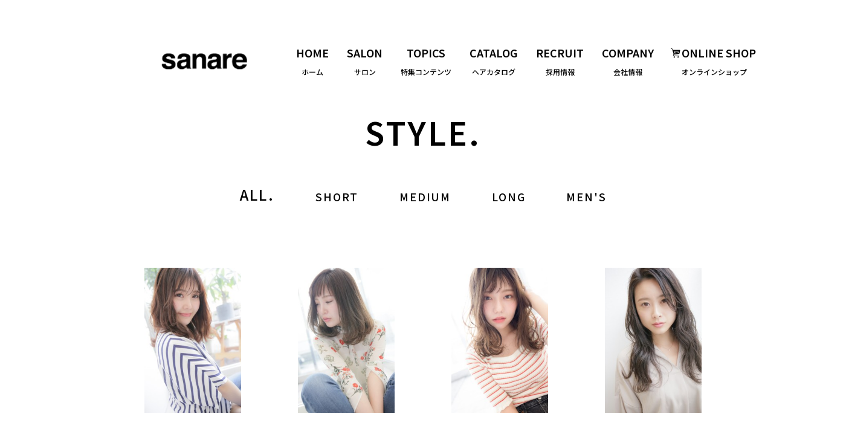

--- FILE ---
content_type: text/html; charset=UTF-8
request_url: https://sanare.net/hairstyle/?list_start=60
body_size: 3242
content:
<!doctype html>
<html>
<head>
<meta charset="utf-8">
<title>HAIR STYLE - 美容用品・ヘアケア商品の通販、美容室運営の株式会社サナレ</title>

<meta name="keywords" content="ヘアケア,美容,HARICOC">
<meta name="description" content="(株)サナレ。オリジナル ヘアケア用品、美容用品の通販を手がけています。美容院はラフォーレ、エムクール、メダム、トランプ、ラメール、サロン・ド・コッソンを展開">
<meta property="og:locale" content="ja_JP" />
<meta property="og:type" content="article" />
<meta property="og:title" content="HAIR STYLE - 美容用品・ヘアケア商品の通販、美容室運営の株式会社サナレ" />
<meta property="og:url" content="https://sanare.net/hairstyle/" />
<meta property="og:image" content="" />
<meta property="og:site_name"  content="美容用品・ヘアケア商品の通販、美容室運営の株式会社サナレ" />
<meta property="og:description" content="" />

<base href="https://sanare.net/" />
<meta http-equiv="X-UA-Compatible" content="IE=edge"/>
<link rel=”icon” href=“/favicon.ico”>

<!--js-->
<script src="https://ajax.googleapis.com/ajax/libs/jquery/3.3.1/jquery.min.js"></script>
<script type="text/javascript" src="js/jquery.inview.min.js"></script>
<script type="text/javascript" src="js/ofi.min.js"></script>
<script type="text/javascript" src="js/common.js?230908"></script>

<!--css-->
<link href="https://fonts.googleapis.com/css?family=Noto+Sans+JP:500,700&display=swap" rel="stylesheet">
<link href="https://fonts.googleapis.com/css2?family=Source+Sans+Pro:wght@600;700&display=swap" rel="stylesheet">
<link href="https://fonts.googleapis.com/css2?family=Playfair+Display:wght@400;700&display=swap" rel="stylesheet">
<link href="https://fonts.googleapis.com/css2?family=Zeyada&display=swap" rel="stylesheet">
<link href="css/pc_common.css?2011116" rel="stylesheet" type="text/css" />


<link href="css/pc_style.css" rel="stylesheet" type="text/css" />

<script type="text/javascript">
var _gaq = _gaq || [];
_gaq.push(['_setAccount', 'UA-10960018-17']);
_gaq.push(['_trackPageview']);
(function() {
var ga = document.createElement('script'); ga.type = 'text/javascript';
ga.async = true;
ga.src = ('https:' == document.location.protocol ? 'https://ssl' :
'http://www') + '.google-analytics.com/ga.js';
var s = document.getElementsByTagName('script')[0];
s.parentNode.insertBefore(ga, s);
})();
</script>

<!-- Google tag (gtag.js) -->
<script async src="https://www.googletagmanager.com/gtag/js?id=G-XRK0Z63NN7"></script>
<script>
  window.dataLayer = window.dataLayer || [];
  function gtag(){dataLayer.push(arguments);}
  gtag('js', new Date());

  gtag('config', 'G-XRK0Z63NN7');
</script>
</head>

<body>
  <div class="loader"></div>
  <div id="header-wrapper" class="nav">
    <header class="site-header">
      <h1 class="site-logo"><a href="https://sanare.net/"><img src="img/common/logo.png" alt="sanare"></a></h1>
      <nav class="header-nav">
        <a href="/"><span class="en">HOME</span>ホーム</a>
        <a href="https://sanare.net/#salon"><span class="en">SALON</span>サロン</a>
        <a href="topics/"><span class="en">TOPICS</span>特集コンテンツ</a>
        <a href="hairstyle/"><span class="en">CATALOG</span>ヘアカタログ</a>
        <a href="recruit/"><span class="en">RECRUIT</span>採用情報</a>
        <a href="recruit/#company"><span class="en">COMPANY</span>会社情報</a>
        <a href="https://ec-sanare.net/" class="blank"><span class="en"><img src="img/common/icon_h_shop.png" alt="">ONLINE SHOP</span>オンラインショップ</a>
        <a href="https://sanare.net/#salon"><span class="en">RESERVE</span>ウェブ予約</a>
      </nav>
    </header><!-- / .site-header -->
  </div><!-- / #header-wrapper -->
  
  <div class="side-sns fv-effect fade-left-in">Follow us <a href="https://www.instagram.com/m_de_coeur_sanare/"><img src="img/common/btn_is.svg" alt="Instagram"></a></div><!-- / .side-sns -->
  
  <main id="contents-wrapper">
    <article class="style-list-sec">
      <h2 class="style-list-sec-ttl effect">STYLE.</h2>
      <nav class="style-length effect">
        <a href="hairstyle/" class="current">ALL.</a>

        <a href="hairstyle/short/">SHORT</a>
        <a href="hairstyle/medium/">MEDIUM</a>
        <a href="hairstyle/long/">LONG</a>
        <a href="hairstyle/2/">MEN'S</a>
      </nav>
      
      <ul class="style-list">
 
        <li class="effect">
          <a href="hairstyle/medium/5.html">
            <div class="img-cover"><img src="/thumb.php?src=content/images/style/20200602-022040.jpg&amp;w=240" alt="愛され ゆるふわセミディ"></div>
            <div class="hover-view">
              愛され ゆるふわセミディ
              <span class="hover-view-salon"></span>
            </div>
          </a>
        </li> 
        <li class="effect">
          <a href="hairstyle/medium/4.html">
            <div class="img-cover"><img src="/thumb.php?src=content/images/style/20200602-021854.jpg&amp;w=240" alt="ナチュラルボブ"></div>
            <div class="hover-view">
              ナチュラルボブ
              <span class="hover-view-salon"></span>
            </div>
          </a>
        </li> 
        <li class="effect">
          <a href="hairstyle/medium/3.html">
            <div class="img-cover"><img src="/thumb.php?src=content/images/style/20200602-020937.jpg&amp;w=240" alt="ツヤ感イルミナカラー"></div>
            <div class="hover-view">
              ツヤ感イルミナカラー
              <span class="hover-view-salon"></span>
            </div>
          </a>
        </li> 
        <li class="effect">
          <a href="hairstyle/long/2.html">
            <div class="img-cover"><img src="/thumb.php?src=content/images/style/20200602-020207.jpg&amp;w=240" alt="大人女性のナチュラルカラーでくせ毛風に♪"></div>
            <div class="hover-view">
              大人女性のナチュラルカラーでくせ毛風に♪
              <span class="hover-view-salon"></span>
            </div>
          </a>
        </li> 
        <li class="effect">
          <a href="hairstyle/medium/2.html">
            <div class="img-cover"><img src="/thumb.php?src=content/images/style/20200602-020710.jpg&amp;w=240" alt="シースルーバングサラツヤセミディ"></div>
            <div class="hover-view">
              シースルーバングサラツヤセミディ
              <span class="hover-view-salon"></span>
            </div>
          </a>
        </li> 
        <li class="effect">
          <a href="hairstyle/medium/1.html">
            <div class="img-cover"><img src="/thumb.php?src=content/images/style/20200602-020543.jpg&amp;w=240" alt="くせ毛風エアリー大人ボブ"></div>
            <div class="hover-view">
              くせ毛風エアリー大人ボブ
              <span class="hover-view-salon"></span>
            </div>
          </a>
        </li> 
        <li class="effect">
          <a href="hairstyle/long/1.html">
            <div class="img-cover"><img src="/thumb.php?src=content/images/style/20200602-015430.jpg&amp;w=240" alt="ラフさが可愛いゆるふわセミロング"></div>
            <div class="hover-view">
              ラフさが可愛いゆるふわセミロング
              <span class="hover-view-salon"></span>
            </div>
          </a>
        </li> 
        <li class="effect">
          <a href="hairstyle/short/1.html">
            <div class="img-cover"><img src="/thumb.php?src=content/images/style/71192_M.jpg&amp;w=240" alt="クールな無造作ショート"></div>
            <div class="hover-view">
              クールな無造作ショート
              <span class="hover-view-salon"></span>
            </div>
          </a>
        </li>
      </ul>
      
      <p class="pagenation effect"><a href="https://sanare.net/hairstyle/?list_start=40" class="ditto_previous_link">&lt; 戻る</a> <a class="ditto_page" href="https://sanare.net/hairstyle/">1</a><a class="ditto_page" href="https://sanare.net/hairstyle/?list_start=20">2</a><a class="ditto_page" href="https://sanare.net/hairstyle/?list_start=40">3</a><span class="ditto_currentpage">4</span> </p>
    </article><!-- / .style-list-sec -->
  </main><!-- / #contents-wrapper -->
  
  <div id="footer-wrapper">
    <h2 class="footer-logo effect fade"><a href="https://sanare.net/"><img src="img/common/logo.png" alt="sanare"></a></h2>
    <div id="page-top" class="effect fade delay10"><a href="#top">page top</a></div>
    <footer class="site-footer">
      <ul class="footer-salon-list">
 
        <li class="effect">
          <h3 class="footer-salon-logo"><img src="content/images/brand_logo/f_logo_salon_01.png" alt="エムクール "></h3>
          <div class="footer-salon-reserve"><a href="http://b.hpr.jp/sd/H000086438/">Reserve</a></div>
          <p class="footer-salon-name"><a href="salon/m_de_coeur_ooizumi/">エムクール 大泉学園店</a></p>
          <p class="footer-salon-add">東京都練馬区東大泉１－２６－１２<br />
スクエア大泉学園１Ｆ</p>
        </li> 
        <li class="effect">
          <h3 class="footer-salon-logo"><img src="content/images/brand_logo/f_logo_salon_05.png" alt="エムクール"></h3>
          <div class="footer-salon-reserve"><a href="http://b.hpr.jp/sd/H000239872/">Reserve</a></div>
          <p class="footer-salon-name"><a href="salon/m_de_coeur_shakujii/">エムクール 石神井公園店</a></p>
          <p class="footer-salon-add">東京都練馬区石神井町２-14-31<br />
ビオラ２F</p>
        </li> 
        <li class="effect">
          <h3 class="footer-salon-logo"><img src="content/images/brand_logo/f_logo_salon_02.png" alt="メダム"></h3>
          <div class="footer-salon-reserve"><a href="http://b.hpr.jp/sd/H000074072/">Reserve</a></div>
          <p class="footer-salon-name"><a href="salon/mesdames/">メダム 中野店</a></p>
          <p class="footer-salon-add">東京都中野区中野2-11-1<br />
メイプルヒル1F</p>
        </li> 
        <li class="effect">
          <h3 class="footer-salon-logo"><img src="content/images/brand_logo/f_logo_salon_03.png" alt="ラメール"></h3>
          <div class="footer-salon-reserve"><a href="http://b.hpr.jp/sd/H000085878/">Reserve</a></div>
          <p class="footer-salon-name"><a href="salon/lamer/">ラメール</a></p>
          <p class="footer-salon-add">東京都練馬区石神井町2丁目7-5<br />
ブルーストーン2F</p>
        </li> 
        <li class="effect">
          <h3 class="footer-salon-logo"><img src="content/images/brand_logo/f_logo_salon_04.png" alt="サロン・ド・コッソン"></h3>
          <div class="footer-salon-reserve"><a href="http://b.hpr.jp/sd/H000115484/">Reserve</a></div>
          <p class="footer-salon-name"><a href="salon/salondecoston/">サロン・ド・コッソン</a></p>
          <p class="footer-salon-add">埼玉県越谷市千間台西1-67<br />
駅ビルトスカ4F</p>
        </li>
      </ul>
      <nav class="footer-nav">
        <ul class="footer-nav-list">
          <li class="effect"><a href="index.html#salon">SALON</a></li>
          <li class="effect"><a href="hairstyle/">HAIR STYLE</a></li>
          <li class="effect"><a href="topics/">TOPICS</a></li>
          <li class="effect"><a href="recruit/">RECRUIT</a></li>
          <li class="effect"><a href="recruit/#company">COMPANY</a></li>
        </ul>
        <div class="footer-sns effect">
          <a href="https://www.instagram.com/m_de_coeur_sanare/"><img src="img/common/btn_f_is.png" alt="Instagram"></a>
          <a href="https://ec-sanare.net/" class="blank"><img src="img/common/btn_f_shop.png" alt="SHOP"></a>
        </div>
        <div class="footer-nav-logo effect fade"><img src="img/common/f_logo.png" alt=""></div>
      </nav><!-- / .footer-nav -->
      <div class="footer-copyright effect">© sanare</div>
    </footer><!-- / .site-footer -->
  </div><!-- / #footer-wrapper -->
</body>
</html>

--- FILE ---
content_type: text/css
request_url: https://sanare.net/css/pc_common.css?2011116
body_size: 6021
content:
@charset "utf-8";
/* ---------------------------------------------------------------------------------
© sanare

HTML CSS Selectors common 

$Revision: 1.0 $
--------------------------------------------------------------------------------- */

/*---------------------------------------------------------------------------------
初期設定
--------------------------------------------------------------------------------- */
html,body {
	height: 100%;
}
body {
	margin: 0px;
	padding: 0px;
  font-family: 'Noto Sans JP', sans-serif;
  font-size: 14px;
	line-height: 2.1;
	color: #000;
  font-weight: 500;
  -webkit-text-size-adjust: none; /* フォントサイズ自動調整 */
    word-break : break-all;
    word-wrap : break-word;
    overflow-wrap : break-word;
}

h1,h2,h3,h4,h5,h6,
ul,ol,dl,
p,li,dt,dd,th,td,em,strong,blockquote {
	margin: 0px;
	padding: 0px;
	border: 0;
	vertical-align: baseline;
	font-weight: inherit;
/*	font-size: 15px;
	word-break: break-all;*/
}
em {
  font-style: normal;
}

/* HTML5 display-role reset for older browsers */
article, aside, details, figcaption, figure,
footer, header, hgroup, menu, nav, section, main {
	display: block;
	margin: 0px;
	padding: 0px;
}

p,dd,li {
  list-style: none;
}
em,strong {
  font-weight: bold;
}

img {
  vertical-align:top;
  width:100%;
  max-width: 100%;
  height: auto;
}
.fit-img {
  width: 100%;
  height: 100%;
  object-fit: cover;
  font-family: 'object-fit: cover;';
}
a img {
	border: none;
}
a:link,
a:visited,
a:hover,
a:active {
	color: inherit;
	text-decoration: none;
}

a:hover {
	transition: 0.3s ease-in-out;
  opacity: 0.5;
}

.clearfix::after {
	content: ""; 
	display: block;
	clear: both;
	height: 0;
}
.none {
  display: none!important;
}

.nolink {
  pointer-events: none;
}
.anchor {
  display: block;
  height: 0;
  position: relative;
  top: -120px;
}

.loader {
  width: 100%;
  height: 100vh;
  position: fixed;
  top: 0;
  left: 0;
  z-index: 200;
  background: #fff;
}
.loader::after {
  display: block;
  width: 64px;
  height: 64px;
  background-image: url("../img/common/loader.gif");
  position: absolute;
	top: 0;
	left: 0;
	right: 0;
	bottom: 0;
	margin: auto;
  content:"";
  animation: load-spin 2s linear infinite;
}
/*@keyframes load-spin {
	0% {transform: rotate(0deg);}
	100% {transform: rotate(360deg);}
}*/
/*---------------------------------------------------------------------------------
エフェクト
--------------------------------------------------------------------------------- */
/* 画面外にいる状態 */
.effect {
  opacity : 0;
  transition : all 900ms 300ms ease-out;
  transform: translate(0,50px);
}
.fade {
  transform: translate(0,0);
}
.fade-rise {
  transform: translate(0,50px);
}
.fade-drop {
  transform: translate(0,-50px);
}
.fade-left-in {
  transform: translate(-50px,0);
}
.fade-left-rize-in {
/*  transform: translate(-50px,50px);*/
  transform: translate(0,50px) matrix(1,-0.09,0.00,1,0,0);
  transform-origin: right top; 
}
.fade-right-in {
  transform: translate(50px,0);
}
.fade-right-rize-in {
/*  transform: translate(50px,50px);*/
  transform: translate(0,50px) matrix(1,0.09,0.00,1,0,0);
  transform-origin: left top; 
}
.effect.slide-ttl {
  opacity: 1;
  transition : all 0ms 0ms;
  overflow:hidden;
}
.effect.slide-ttl::after {
  display: block;
  width: 100%;
  height: 100%;
  background-color: #fff;
  position: absolute;
  top: 0;
  left: 0;
  content:"";
  transition : all 1200ms 300ms;
}

/* 画面内に入った状態 */
.effect-on {
  opacity: 1.0;
  transform: translate(0,0px) matrix(1, 0, 0, 1, 0, 0);
}
.effect-on.slide-ttl::after {
  left: 100%;
}

/*ファーストビューエフェクト*/
.fv-effect {
  transition : all 900ms 300ms ease-out;
  opacity: 0;
}
.loaded .fv-effect {
  opacity: 1;
  transform: translate(0,0);
}
.loaded a.fv-effect:hover {
  opacity: 0.5;
  transition: 0.3s ease-in-out;
}

/*アニメーション*/
.delay0 {
  transition-delay:0ms;
}
.delay1 {
  transition-delay:100ms;
}
.delay2 {
  transition-delay:200ms;
}
.delay3 {
  transition-delay:300ms;
}
.delay4 {
  transition-delay:400ms;
}
.delay5 {
  transition-delay:500ms;
}
.delay6 {
  transition-delay:600ms;
}
.delay7 {
  transition-delay:700ms;
}
.delay8{
  transition-delay:800ms;
}
.delay9{
  transition-delay:900ms;
}
.delay10{
  transition-delay:1000ms;
}
.delay11{
  transition-delay:1100ms;
}
.delay12{
  transition-delay:1200ms;
}
.delay13{
  transition-delay:1300ms;
}
.delay14{
  transition-delay:1400ms;
}
.delay15{
  transition-delay:1500ms;
}
.delay16{
  transition-delay:1600ms;
}
.delay17{
  transition-delay:1700ms;
}
.delay18{
  transition-delay:1800ms;
}
.delay19{
  transition-delay:1900ms;
}
.delay20{
  transition-delay:2000ms;
}
.delay21{
  transition-delay:2100ms;
}
.delay22{
  transition-delay:2200ms;
}
.delay23{
  transition-delay:2300ms;
}
.delay24{
  transition-delay:2400ms;
}
.delay25{
  transition-delay:2500ms;
}
.delay26{
  transition-delay:2600ms;
}
.delay27{
  transition-delay:2700ms;
}
.delay28{
  transition-delay:2800ms;
}
.delay29{
  transition-delay:2900ms;
}

/*画像エフェクト*/
.img-cover {
  position: relative;
  overflow: hidden;
  transform: scale(0) translate(0,0);
  transform-origin:left bottom;
  transition : all 500ms 300ms ease-out;
  opacity: 1;
}
.img-cover img {
  position: relative;
  z-index: 1;
}
.img-cover::before {
  display: block;
  width: 200%;
  height: 200%;
  background-color: #F1F1F1;
  transform: rotate(45deg);
  position: absolute;
  top: -50%;
  right: -50%;
  z-index: 2;
  transition : all 1200ms 800ms;
  content:"";
}
.img-cover.effect-on {
  transform: scale(1);
}
.img-cover.effect-on::before {
  top: -200%;
  right: -200%;
}

/*---------------------------------------------------------------------------------
ヘッダー
--------------------------------------------------------------------------------- */
#header-wrapper {
  width: 100%;
  min-width: 1400px;
  height: 190px;
  position: absolute;
  top: 0;
  left: 0;
  z-index: 31;
  transform: translate(0,-190px);
  transition : all 900ms 300ms ease-out;
}
.loaded #header-wrapper {  
  transform: translate(0,0);
}
#header-wrapper.fixed {
  position: fixed;
  background-color: #fff;
  height: 105px;
  animation: h_fixed 900ms ease-out;
}
@keyframes h_fixed {
	0% {top: -190px;}
  100% {top: 0;}
}
.site-header {
  display: flex;
  justify-content: space-between;
  align-items: flex-start;
  align-content: flex-start;
  flex-wrap: wrap;
  width: 1320px;
  height: 100%;
  margin: 0 auto;
  position: relative;
}
.site-logo {
  width: 152px;
  padding: 83px 0 0 223px;
}
.fixed .site-logo {
  padding-top: 33px;
}
.header-shop {
  box-sizing: border-box;
  display: block;
  width: 155px;
  height: 18px;
  padding: 2px 0 0 34px;
  background: url("../img/common/icon_h_shop.png") no-repeat;
  background-size: 18px auto;
  font-family: 'Source Sans Pro', sans-serif;
  font-size: 14px;
  line-height: 1;
  letter-spacing: 0.2em;
  font-weight: 700;
  position: absolute;
  top: 27px;
  right: 80px;
}

.header-nav {
  display: flex;
  flex-wrap: wrap;
  padding-top: 82px;
}
.fixed .header-nav {
  padding-top: 32px;
}
.header-nav a {
  display: block;
  margin-left: 30px;
  font-size: 12px;
  line-height: 1;
  text-align: center;
}
.header-nav a .en {
  display: block;
  padding-bottom: 15px;
  font-family: 'Source Sans Pro', sans-serif;
  font-size: 20px;
  text-align: center;
}
.header-nav a .en img {
  width: 16px;
  display: inline-block;
  position: relative;
  top: 2px;
  left: -2px;
}

#toggle_menu {
  box-sizing: border-box;
  width: 86px;
  height: 35px;
  padding: 4px 0 0 46px;
  font-family: 'Source Sans Pro', sans-serif;
  font-size: 15px;
  line-height: 16px;
  letter-spacing: 0.6em;
  font-weight: 700;
  position: absolute;
  top: 82px;
  right: 0;
  left: 0;
  margin: auto;
  overflow:hidden;
  cursor: pointer;
}
#toggle_menu:hover {
  transition: 0.3s ease-in-out;
  opacity: 0.5;
}
.fixed #toggle_menu {
  top: 35px;
}
#toggle_menu div {
  width: 3px;
  background-color: #000;
  position: absolute;
  bottom: 0;
}
#toggle_menu .menu1 {
  height: 14px;
  left: 0;
  animation: toggle_menu1 4s linear infinite;
}
#toggle_menu .menu2 {
  height: 18px;
  left: 12px;
  animation: toggle_menu2 4s linear infinite;
}
#toggle_menu .menu3 {
  height: 35px;
  left: 23px;
  animation: toggle_menu3 4s linear infinite;
}
@keyframes toggle_menu1 {
	0% {bottom: -35px;}
	20% {bottom: 0;}
  100% {bottom: 0;}
}
@keyframes toggle_menu2 {
	0% {bottom: -35px;}
  25% {bottom: -35px;}
	45% {bottom: 0;}
  100% {bottom: 0;}
}
@keyframes toggle_menu3 {
	0% {bottom: -35px;}
  52% {bottom: -35px;}
	72% {bottom: 0;}
  100% {bottom: 0;}
}

.nav-reserve dt {
  box-sizing: border-box;
  width: 100%;
  height: 52px;
  padding: 18px 0 0 32px;
  font-family: 'Playfair Display', serif;
  font-size: 14px;
  line-height: 1;
  font-weight: 700;
  letter-spacing: 0.2em;
  cursor: pointer;
  position: relative;
}

.nav-reserve dt::before {
  width: 32px;
  height: 8px;
  background: url("../img/common/h_reserve_arrow.svg") no-repeat right center;
  position: absolute;
  top: 0;
  bottom: 0;
  left: 160px;
  margin: auto;
  transition: 0.3s ease-in-out;
  content:"";
}
.nav-reserve dt:hover::before {
  width: 38px;
}
.nav-reserve.reserve_open dt::before {
  transform:rotate(180deg);
}
.nav-reserve dd {
  display: none;
  width: 188px;
  height: 0;
  transition : all 900ms 500ms ease-out;
}
.nav-reserve.reserve_open dd {
  display: block;
  height: auto;
  padding: 15px 16px 10px 30px;
}
.nav-reserve li {
  padding-bottom: 32px;
  position: relative;
  font-size: 12px;
  line-height: 1;
  letter-spacing: -0.05em;
}
.nav-reserve-tel {
  display: block;
  padding: 12px 0 0 16px;
  position: relative;
}
.nav-reserve-tel::before {
  font-size: 11px;
  height: 24px;
  letter-spacing: 0;
  writing-mode: vertical-rl;
  position: absolute;
  top: 5px;
  left: 0;
  content:"TEL";
}
.nav-reserve-btn {
  display: block;
  width: 50px;
  position: absolute;
  top: -5px;
  right: 0;
}

.side-sns {
  width: 17px;
  height: 160px;
  position: absolute;
  top: 438px;
  left: 50%;
  margin-left: -487px;
  z-index: 30;
  font-family: 'Playfair Display', serif;
  font-size: 10px;
  line-height: 1;
  letter-spacing: 0.25em;
  writing-mode: vertical-rl;
  transition-delay:1200ms;
}
.side-sns::before {
  width: 1px;
  height: 38px;
  background-color: #000;
  position: absolute;
  top: 78px;
  right: 0;
  left: 0;
  margin: 0 auto;
  content:"";
}
.side-sns a {
  display: block;
  width: 17px;
  height: 17px;
  position: absolute;
  left: 0;
  bottom: 0;
}


/*---------------------------------------------------------------------------------
OPEN MENU
--------------------------------------------------------------------------------- */
#nav-background {
  display: flex;
  width: 100%;
  min-width: 1400px;
  height: 100vh;
  position: fixed;
  top: 0;
  left: 0;
  z-index: 100;
  opacity: 0;
  visibility: hidden;
  overflow:hidden;
  transition : all 300ms ease-out;
}
.open #nav-background {
	opacity: 1;
	visibility: visible;
  transition : all 700ms ease-out;
}
#nav-background-img {
  width: 40%;
  height: 100%;
  position: relative;
  overflow:hidden;
}
#nav-background-img::before {
  display: block;
  width: 100%;
  height: 100%;
  background-color: #fff;
  position: absolute;
  top: 0;
  left: 0;
  z-index: 2;
  content:"";
  transition : all 700ms ease-out;
}
.open #nav-background-img::before {
  left: 100%;
}
.nav-background-nav {
  box-sizing: border-box;
  width: 60%;
  height: 100%;
  overflow:hidden;
  position: relative;
}
.nav-background-nav > .menu-close {
  width: 40px;
  height: 40px;
  background-image: url("../img/common/h_menu_close.svg");
  background-size: 100% auto;
  position: absolute;
  top: 44px;
  right: 32px;
  cursor: pointer;
  z-index: 5;
}
.nav-background-nav::before {
  width: 100%;
  height: 100%;
  background-color: #000;
  position: absolute;
  top: 0;
  left: -100%;
  z-index: 1;
  transition : all 700ms ease-out;
  content:"";
}
.open .nav-background-nav::before {
  left: 0;
}
.nav-background-inner {
  max-width: 540px;
  top: 98px;
  position: relative;
  z-index: 2;
}

.nav-background-logo {
  width: 140px;
  margin: 0 auto 84px;
}
.nav-background-list {
  box-sizing: border-box;
  width: 230px;
  padding-left: 47px;
  margin: 0 auto 26px;
}
.nav-background-list li {
  padding-bottom: 38px;
  font-family: 'Source Sans Pro', sans-serif;
  font-size: 30px;
  line-height: 1;
  font-weight: 700;
  letter-spacing: 0.025em;
  color: #999;
}
.nav-background-reserve {
  box-sizing: border-box;
  width: 230px;
  height: 52px;
  padding: 18px 0 0 32px;
  border: 2px solid #fff;
  margin: 0 auto 60px;
  font-family: 'Playfair Display', serif;
  font-size: 14px;
  line-height: 1;
  font-weight: 700;
  letter-spacing: 0.2em;
  color: #fff;
  position: relative;
  cursor: pointer;
}
.nav-background-reserve:hover {
  transition: 0.3s ease-in-out;
  opacity: 0.5;
}
.nav-background-reserve::before {
  width: 32px;
  height: 6px;
  background: url("../img/common/h_menu_reserve_arrow.svg") no-repeat;
  position: absolute;
  top: 0;
  right: 34px;
  bottom: 0;
  margin: auto;
  content:"";
}
.nav-background-sns {
  display: flex;
  justify-content: center;
  align-items: center;
  align-content: center;
  flex-wrap: wrap;
  margin-bottom: 45px;
}
.nav-background-sns a {
  display: block;
  width: 18px;
  margin: 0 12px;
  position: relative;
  opacity: 0;
}
.open .nav-background-sns a:nth-of-type(1) {
  animation: menu_btn_on1 1s 700ms ease-in-out forwards
}
@keyframes menu_btn_on1 {
  0% {
    opacity: 0;
    top: 50px;
    transform: translateY(0) rotate(0);
  }
  50% {
    opacity: 1;
    top: -10px;
    transform: translateY(-6.25%) rotate(-7.5deg)
  }
  100% {
    opacity: 1;
    top: 0;
    transform: translateY(0) rotate(0)
  }
}
.open .nav-background-sns a:nth-of-type(2) {
  animation: menu_btn_on2 1s 750ms ease-in-out forwards
}
@keyframes menu_btn_on2 {
  0% {
    opacity: 0;
    top: 50px;
    transform: translateY(0) rotate(0);
  }
  50% {
    opacity: 1;
    top: -10px;
    transform: translateY(-12.5%) rotate(6.25deg)
  }
  100% {
    opacity: 1;
    top: 0;
    transform: translateY(0) rotate(0)
  }
}

.nav-background-copyright {
  padding-bottom: 30px;
  font-family: 'Source Sans Pro', sans-serif;
  font-size: 12px;
  line-height: 1;
  font-weight: 700;
  color: #fff;
  text-align: center;
  opacity: 0;
  position: relative;
}
.open .nav-background-copyright {
  animation: menu_btn_on3 1s 800ms ease-in-out forwards;
}
@keyframes menu_btn_on3 {
  0% {
    opacity: 0;
    top: 50px;
  }
  50% {
    opacity: 1;
    top: -10px;
  }
  100% {
    opacity: 1;
    top: 0;
  }
}

.btn-en {
  box-sizing: border-box;
  display: block;
  width: 90px;
  height: 46px;
  padding-top: 16px;
  background-color: #808080;
  margin-left: auto;
  font-family: 'Playfair Display', serif;
  font-size: 13px;
  line-height: 1;
  letter-spacing: 0.1em;
  font-weight: 700;
  text-align: center;
}

/*---------------------------------------------------------------------------------
CONTENTS
--------------------------------------------------------------------------------- */
#contents-wrapper {
  width: 100%;
  min-width: 1400px;
  min-height: 100vh;
  padding: 190px 0 86px;
  overflow:hidden;
  position: relative;
  z-index: 1;
}

.pagenation {
  display: flex;
  justify-content: center;
  align-items: flex-end;
  align-content: flex-end;
  flex-wrap: wrap;
}
.pagenation2 {
  width: 640px;
  margin: 0 auto;
  justify-content: space-between;
}
.pagenation a,
.pagenation span {
  box-sizing: border-box;
  display: block;
  margin: 0px 10px;
  font-family: 'Playfair Display', serif;
  font-size: 18px;
  line-height: 1;
  font-weight: 700;
  text-align: center;
}
.pagenation span {
  font-size: 36px;
  margin: 0px 20px;
  position: relative;
}
.pagenation span::after {
  width: 100%;
  height: 2px;
  background-color: #000;
  position: absolute;
  bottom: -10px;
  left: 0;
  content:"";
}
.pagenation .ditto_previous_link,
.pagenation .ditto_next_link {
  display: block;
  width: 34px;
  height: 10px;
  margin: 0 20px;
  background-repeat: no-repeat;
  text-indent: 100%;
  white-space: nowrap;
  overflow: hidden;
}
.pagenation2 .previous,
.pagenation2 .next {
  display: block;
  padding: 0px 53px;
  height: 15px;
  margin: 0 35px;
  font-size: 12px;
  background-repeat: no-repeat;
}

.pagenation .ditto_previous_link,
.pagenation .previous {
  background-image: url("../img/common/btn_page_prev.svg");
}
.pagenation .ditto_next_link,
.pagenation .next {
  background-image: url("../img/common/btn_page_next.svg");
  background-position: right top;
}

.btn-more {
  width: 160px;
  margin: 0 auto;
}
.btn-more a {
  display: block;
  width: 160px;
  height: 40px;
  position: relative;
  font-family: 'Zeyada', cursive; 
  font-size: 22px;
  line-height: 1;
  font-weight: 700;
  letter-spacing: 0.1em;
}
.btn-more a::after {
  display: block;
  width: 110px;
  height: 12px;
  background: url("../img/common/more_arrow.svg") no-repeat right top;
  position: absolute;
  left: 50px;
  bottom: 0;
  content:"";
  transition: 0.3s ease-in-out;
}
.btn-more a:hover {
  opacity: 1;
}
.btn-more a:hover::after {
  width: 140px;
}
/*---------------------------------------------------------------------------------
フッター
--------------------------------------------------------------------------------- */
#footer-wrapper {
  width: 100%;
  min-width: 1400px;
  background-color: #333;
  position: relative;
  z-index: 3;
}
.footer-logo {
  width: 108px;
  position: absolute;
  top: -50px;
  left: 50%;
  margin-left: -460px;
}
#page-top {
  width: 30px;
  height: 172px;
  position: absolute;
  top: -86px;
  right: 50%;
  margin-right: -460px;
}
#page-top a {
  display: block;
  box-sizing: border-box;
  width: 30px;
  height: 172px;
  padding: 112px 17px 0 0;
  background: url("../img/common/btn_pagetop.svg") no-repeat right top;
  font-family: 'Playfair Display', serif;
  font-size: 10px;
  line-height: 1;
  letter-spacing: 0.25em;
  writing-mode: vertical-rl;
  color: #fff;
}
.site-footer {
  display: flex;
  justify-content: space-between;
  flex-wrap: wrap;
  width: 1000px;
  padding: 85px 0 30px;
  margin: 0 auto;
}
.footer-salon-list {
  display: flex;
  justify-content: space-between;
  flex-wrap: wrap;
  width: 500px;
}
.footer-salon-list li {
  width: 50%;
  padding-bottom: 36px;
}
.footer-salon-logo {
  width: 142px;
  margin: 0 auto;
}
.footer-salon-reserve {
  width: 142px;
  margin: 0 auto 12px;
}
.footer-salon-reserve a {
  box-sizing: border-box;
  display: block;
  width: 116px;
  height: 38px;
  border: 1px solid #adadad;
  padding-top: 10px;
  font-family: 'Playfair Display', serif;
  font-size: 12px;
  line-height: 1;
  letter-spacing: 0.2em;
  font-weight: 400;
  text-align: center;
  color: #fff;
  position: relative;
}
.footer-salon-reserve a::before {
  width: 82px;
  height: 10px;
  background-image: url("../img/common/f_reserve_arrow.svg");
  position: absolute;
  top: 22px;
  right: -27px;
  content:"";
}
.footer-salon-name {
  padding-bottom: 10px;
  font-size: 14px;
  line-height: 1;
  text-align: center;
}
.footer-salon-name a {
  display: inline-block;
  padding-bottom: 2px;
  border-bottom: 1px solid #fff;
  color: #fff;
}
.footer-salon-add {
  font-size: 10px;
  line-height: 2.4;
  text-align: center;
  color: #fff;
}
.footer-nav {
  width: 500px;
  padding-top: 100px;
}
.footer-nav-list {
  display: flex;
  justify-content: space-between;
  flex-wrap: wrap;
  width: 360px;
  margin: 0 auto 50px;
}
.footer-nav-list li {
  /*width: 225px;*/
  width: 190px;
  padding-bottom: 38px;
}
.footer-nav-list li:nth-of-type(odd) {
  width: 145px;
}
.footer-nav-list li a {
  font-family: 'Source Sans Pro', sans-serif;
  font-size: 28px;
  line-height: 1;
  letter-spacing: 0.075em;
  font-weight: 700;
  color: #adadad;
}
.footer-sns {
  display: flex;
  justify-content: center;
  align-items: center;
  align-content: center;
  flex-wrap: wrap;
  padding-bottom: 24px;
}
.footer-sns a {
  display: block;
  width: 18px;
  margin: 0 12px;
  position: relative;
  opacity: 0;
}
.footer-sns.effect-on a:nth-of-type(1) {
  animation: menu_btn_on1 1s 700ms ease-in-out forwards
}
.footer-sns.effect-on a:nth-of-type(2) {
  animation: menu_btn_on2 1s 750ms ease-in-out forwards
}
.footer-nav-logo {
  width: 210px;
  padding-top: 28px;
  border-top: 1px solid #ffffff;
  margin: 0 auto;
  text-align: center;
}
.footer-nav-logo img {
  display: block;
  width: 66px;
  margin: 0 auto;
  opacity: 0;
  position: relative;
}
.footer-nav-logo.effect-on img {
  animation: menu_btn_on3 1s 900ms ease-in-out forwards;
}

.footer-copyright {
  width: 100%;
  font-family: 'Source Sans Pro', sans-serif;
  font-size: 12px;
  line-height: 1;
  letter-spacing: 0.075em;
  color: #fff;
  text-align: center;
}
/*---------------------------------------------------------------------------------
JS
--------------------------------------------------------------------------------- */
/*
    Colorbox Core Style:
    The following CSS is consistent between example themes and should not be altered.
*/
#colorbox, #cboxOverlay, #cboxWrapper {
  position: absolute;
  top: 0;
  left: 0;
  z-index: 9999;
  overflow: visible;
}
#cboxWrapper {
  max-width: none;
}
#cboxOverlay {
  position: fixed;
  width: 100%;
  height: 100%;
}
#cboxMiddleLeft, #cboxBottomLeft {
  clear: left;
}
#cboxContent {
  position: relative;
}
#cboxLoadedContent {
  overflow: auto;
  -webkit-overflow-scrolling: touch;
}
#cboxTitle {
  margin: 0;
}
#cboxLoadingOverlay, #cboxLoadingGraphic {
  position: absolute;
  top: 0;
  left: 0;
  width: 100%;
  height: 100%;
}
#cboxPrevious, #cboxNext, #cboxClose, #cboxSlideshow {
  cursor: pointer;
}
.cboxPhoto {
  float: left;
  margin: auto;
  border: 0;
  display: block;
  max-width: none;
  -ms-interpolation-mode: bicubic;
}
.cboxIframe {
  width: 100%;
  height: 100%;
  display: block;
  border: 0;
  padding: 0;
  margin: 0;
}
#colorbox, #cboxContent, #cboxLoadedContent {
  box-sizing: content-box;
  -moz-box-sizing: content-box;
  -webkit-box-sizing: content-box;
}
/* 
    User Style:
    Change the following styles to modify the appearance of Colorbox.  They are
    ordered & tabbed in a way that represents the nesting of the generated HTML.
*/
#cboxOverlay {
  background: #fff;
  opacity: 1;
  filter: alpha(opacity=100);
}
#colorbox {
  outline: 0;
}
#cboxContent {
  background: transparent;
  overflow: visible;
}
.cboxIframe {
  background: transparent;
}
#cboxError {
  padding: 50px;
  border: 1px solid #ccc;
}
#cboxLoadedContent {
  margin-bottom: 0px;
}
#cboxTitle {
  position: absolute;
  bottom: -25px;
  left: 0;
  text-align: center;
  width: 100%;
  color: #000;
}
#cboxCurrent {
  position: absolute;
  bottom: 0px;
  left: 100px;
  color: #999;
}
#cboxLoadingOverlay {
  background: #fff;
}
/* these elements are buttons, and may need to have additional styles reset to avoid unwanted base styles */
#cboxPrevious, #cboxNext, #cboxSlideshow, #cboxClose {
  border: 0;
  padding: 0;
  margin: 0;
  overflow: visible;
  width: auto;
  background: none;
}
/* avoid outlines on :active (mouseclick), but preserve outlines on :focus (tabbed navigating) */
#cboxPrevious:active, #cboxNext:active, #cboxSlideshow:active, #cboxClose:active {
  outline: 0;
}
#cboxSlideshow {
  position: absolute;
  bottom: 0px;
  right: 42px;
  color: #444;
}
#cboxPrevious {
  position: absolute;
  bottom: 0px;
  left: 0;
  color: #444;
}
#cboxNext {
  position: absolute;
  bottom: 0px;
  left: 63px;
  color: #444;
}
#cboxClose {
  position: absolute;
  top: -30px;
  right: -100px;
  display: block;
  width: 37px;
  height: 38px;
  background-image: url("../img/common/btn_photo_close.svg");
  background-size: 100% auto;
}
/*SP ---------------------------------------------------------------------------- */
@media only screen and (max-width: 768px) {
  #cboxClose {
    width: 22px;
    height: 22px;
    background-size: 100% auto;
    top: 0px;
    right: 0px;
    margin: 0;
  }
}
/* Slider */
.slick-slider {
  position: relative;
  display: block;
  box-sizing: border-box;
  -webkit-user-select: none;
  -moz-user-select: none;
  -ms-user-select: none;
  user-select: none;
  -webkit-touch-callout: none;
  -khtml-user-select: none;
  -ms-touch-action: pan-y;
  touch-action: pan-y;
  -webkit-tap-highlight-color: transparent;
}
.slick-list {
  position: relative;
  display: block;
  overflow: hidden;
  margin: 0;
  padding: 0;
}
.slick-list:focus {
  outline: none;
}
.slick-list.dragging {
  cursor: pointer;
  cursor: hand;
}
.slick-slider .slick-track, .slick-slider .slick-list {
  -webkit-transform: translate3d(0, 0, 0);
  -moz-transform: translate3d(0, 0, 0);
  -ms-transform: translate3d(0, 0, 0);
  -o-transform: translate3d(0, 0, 0);
  transform: translate3d(0, 0, 0);
}
.slick-track {
  position: relative;
  top: 0;
  left: 0;
  display: block;
}
.slick-track:before, .slick-track:after {
  display: table;
  content: '';
}
.slick-track:after {
  clear: both;
}
.slick-loading .slick-track {
  visibility: hidden;
}
.slick-slide {
  display: none;
  float: left;
  height: 100%;
  min-height: 1px;
}
[dir='rtl'] .slick-slide {
  float: right;
}
.slick-slide img {
  display: block;
}
.slick-slide.slick-loading img {
  display: none;
}
.slick-slide.dragging img {
  pointer-events: none;
}
.slick-initialized .slick-slide {
  display: block;
}
.slick-loading .slick-slide {
  visibility: hidden;
}
.slick-vertical .slick-slide {
  display: block;
  height: auto;
  border: 1px solid transparent;
}
.slick-arrow.slick-hidden {
  display: none;
}
.slick-prev {
  background-position: left top;
}
.slick-next {
  background-position: right top;
}
.slick-prev:before, .slick-next:before {
  display: none !important;
}
.slick-prev:active, .slick-next:active {
  border: none;
}
.slick-disabled {
  display: none !important;
}
.slick-prev:hover, .slick-prev:focus, .slick-next:hover, .slick-next:focus {
  outline: none;
  opacity: 0.5;
}
/* Dots */
.slick-dots {
  box-sizing: border-box;
  margin: auto;
  position: absolute;
  right: 0;
  bottom: 25px;
  left: 0;
  text-align: center;
}
.slick-dots li {
  position: relative;
  display: inline-block;
  width: 8px;
  height: 8px;
  border-radius: 50%;
  margin: 0 4px;
  padding: 0;
  cursor: pointer;
  background: #D2D2D2;
}
.slick-dots li button
{
  display: none;
}
.slick-dots li button:hover,
.slick-dots li button:focus
{
    outline: none;
}

.slick-dots li.slick-active {
  background-color: #fff;
}

--- FILE ---
content_type: text/css
request_url: https://sanare.net/css/pc_style.css
body_size: 1434
content:
@charset "utf-8";
/* ---------------------------------------------------------------------------------
© sanare

HTML CSS Selectors style

$Revision: 1.0 $
--------------------------------------------------------------------------------- */

/*---------------------------------------------------------------------------------
一覧
--------------------------------------------------------------------------------- */
.style-list-sec {
  margin-bottom: 220px;
}
.style-list-sec-ttl {
  padding-bottom: 26px;
  font-family: 'Source Sans Pro', sans-serif;
  font-size: 60px;
  line-height: 1;
  text-align: center;
  letter-spacing: 0.05em;
}
.style-length {
  display: flex;
  justify-content: center;
  align-items: flex-end;
  align-content: flex-end;
  flex-wrap: wrap;
  padding-bottom: 75px;
}
.style-length a {
  display: block;
  margin: 34px;
  font-size: 18px;
  line-height: 1;
  letter-spacing: 0.1em;
  position: relative;
}
.style-length a.current {
  font-size: 24px;
}
.style-length a.current::before {
  width: 2px;
  height: 0;
  background-color: #000;
  content:"";
  position: absolute;
  top: -4px;
  left: -20px;
  transition : all 500ms 1300ms ease-out;
}
.loaded .style-length a.current::before {
  height: 68px;
}

.style-list {
  display: flex;
  flex-wrap: wrap;
  width: 1016px;
  margin: 0 auto 55px;
}
.style-list li {
  width: 240px;
  height: 240px;
  padding: 0 7px 30px;
}
.style-list li a {
  display: flex;
  justify-content: center;
  align-items: center;
  align-content: center;
  flex-wrap: wrap;
  width: 100%;
  height: 100%;
  position: relative;
}
.style-list li .img-cover {
  display: inline-block;
  width: auto;
  height: auto;
}
.style-list li img {
  width: auto;
  height: auto;
  max-width: 240px;
  max-height: 240px;
}
.style-list li.effect-on .img-cover {
  transform: scale(1);
}
.style-list li.effect-on .img-cover::before {
  top: -200%;
  right: -200%;
}
.style-list li .hover-view {
  box-sizing: border-box;
  display: flex;
  justify-content: center;
  align-items: center;
  align-content: center;
  flex-wrap: wrap;
  width: 100%;
  height: 100%;
  padding: 10px;
  background-color: rgba(0,0,0,0.7);
  position: absolute;
  top: 0;
  left: 0;
  z-index: 5;
  opacity: 0;
  font-size: 16px;
  line-height: 1;
  color: #fff;
  text-align: center;
  transition : all 500ms 0ms ease-out;
}
.style-list li a:hover {
  opacity: 1;
}
.style-list li a:hover .hover-view {
  opacity: 1;
}
.hover-view-salon {
  display: block;
  padding-top: 15px;
  font-family: 'Source Sans Pro', sans-serif;
  font-size: 12px;
}
/*---------------------------------------------------------------------------------
詳細
--------------------------------------------------------------------------------- */
.style-detail {
  margin-bottom: 300px;
}
.style-fv {
  width: 750px;
  padding-bottom: 40px;
  margin: 40px auto 0;
  position: relative;
}
.style-fv-length {
  font-family: 'Source Sans Pro', sans-serif;
  font-size: 60px;
  line-height: 1;
  letter-spacing: 0.05em;
  text-align: center;
  position: absolute;
  top: -35px;
  right: 0;
  left: 0;
  margin: auto;
  z-index: 3;
}
.style-main-img {
  width: 750px;
  text-align: center;
  position: relative;
  z-index: 1;
}
.style-main-img .img-cover {
  display: inline-block;
  width: auto;
  height: auto;
}
.style-main-img img {
  width: auto;
  height: auto;
  max-width: 750px;
  max-height: 750px;
}
.loaded .style-main-img .img-cover {
  transform: scale(1);
}
.loaded .style-main-img .img-cover::before {
  top: -200%;
  right: -200%;
}

.style-deta {
  display: flex;
  align-items: center;
  align-content: center;
  flex-wrap: wrap;
  width: 470px;
  position: absolute;
  top: 0;
  bottom: 0;
  left: -50px;
  margin: auto;
  z-index: 3;
  letter-spacing: 0.05em;
}
.style-deta-list {
  display: flex;
  flex-wrap: wrap;
}
.style-deta dt {
  width: 108px;
  font-family: 'Source Sans Pro', sans-serif;
  font-size: 24px;
  line-height: 1.5;
}
.style-deta dd {
  width: calc(100% - 108px);
  font-size: 20px;
  line-height: 1.8;
}
.style-reserve {
  width: 87px;
  position: absolute;
  bottom: 240px;
  left: -35px;
  z-index: 5;
}
.share-btn {
  display: flex;
  justify-content: center;
  align-items: center;
  align-content: center;
  flex-wrap: wrap;
  padding-top: 34px;
  position: relative;
  z-index: 5;
}
.share-btn::before {
  width: 2px;
  height: 0;
  background-color: #000;
  position: absolute;
  bottom: -16px;
  left: 5px;
  content:"";
  transition : all 500ms 1500ms ease-out;
}
.share-btn.effect-on::before {
  height: 183px;
}
.share-btn a {
  width: 24px;
  margin: 0 20px;
}

.style-name {
  padding-bottom: 10px;
  font-size: 18px;
  line-height: 1.6;
  text-align: center;
}
.style-comment {
  width: 625px;
  margin: 0 auto 55px;
  font-size: 14px;
  line-height: 2.14;
  text-align: center;
}

.other-style {
  width: 690px;
  margin: 0 auto 280px;
}
.other-style li {
  margin-bottom: 78px;
  text-align: center;
}
.other-style li .img-cover {
  display: inline-block;
  width: auto;
  height: auto;
}
.other-style li img {
  width: auto;
  height: auto;
  max-width: 690px;
  max-height: 690px;
}

.stylist {
  display: flex;
  justify-content: center;
  align-items: center;
  align-content: center;
  flex-wrap: wrap;
  width: 100%;
  height: 700px;
  background-size: cover;
  background-position: center;
}
.stylist-data {
  width: 200px;
  padding-top: 165px;
  padding-left: 53px;
  order: 2;
}
.stylist-name-jp {
  padding-bottom: 10px;
  font-size: 26px;
  line-height: 1;
}
.stylist-salon {
  padding-bottom: 23px;
}
.stylist-salon a {
  display: inline-block;
  padding-bottom: 5px;
  border-bottom: 1px solid #000;
  font-size: 16px;
  line-height: 1;
}
.stylist-sns {
  display: flex;
  flex-wrap: wrap;
  padding-bottom: 45px;
}
.stylist-sns a {
  display: block;
  width: 28px;
  margin-right: 26px;
}
.stylist-reserve {
  box-sizing: border-box;
  display: block;
  width: 100%;
  height: 60px;
  padding-top: 18px;
  background-color: #000;
  font-family: 'Source Sans Pro', sans-serif;
  font-size: 24px;
  line-height: 1;
  text-align: center;
  color: #fff!important;
  letter-spacing: 0.2em;
  position: relative;
}
.stylist-reserve::before {
  width: 20px;
  height: 2px;
  background-color: #fff;
  position: absolute;
  right: 0;
  bottom: 12px;
  left: 0;
  margin: auto;
  content:"";
}
.stylist-img {
  width: 330px;
  padding-left: 50px;
  order: 1;
  position: relative;
}
.stylist-name-en {
  height: 100%;
  font-family: 'Source Sans Pro', sans-serif;
  font-size: 44px;
  line-height: 1;
  text-align: center;
  writing-mode: vertical-rl;
  position: absolute;
  top: 0;
  right: -20px;
  z-index: 3;
}


--- FILE ---
content_type: application/javascript
request_url: https://sanare.net/js/common.js?230908
body_size: 1139
content:
(function ($) {
  $(function () {
    objectFitImages('.fit-img');

    var topBtn = $('#page-top a');
    //スクロールしてトップ
    topBtn.click(function () {
      $('body,html').animate({
        scrollTop: 0
      }, 500);
      return false;
    });
    
		//スクロールが100に達したらヘッダーに背景を
		$(window).scroll(function () {
			if ($(this).scrollTop() > 390) {
				$('#header-wrapper').addClass('fixed');
			} else {
				$('#header-wrapper').removeClass('fixed');
			}
		});
    
    
	//ページ内スクロール
	$('.toContents').click(function () {
      var speed = 400; // ミリ秒
      var href= $(this).attr("href");
      var target = $(href == "#" || href == "" ? 'html' : href);
      var position = target.offset().top;
      $('body,html').animate({scrollTop:position}, speed, 'swing');
      return false;
	});

		//ヘッダーメニューボタン
		$("#toggle_menu,.menu-close").click(function(){
			$("body").toggleClass("open");
		});
    $(".nav-reserve dt").click(function () {
      $(".nav-reserve").toggleClass("reserve_open");
    });
    //メニューボタン(リクルート)
    $(".nav-contact dt").click(function () {
      $(".nav-contact").toggleClass("contact_open");
    });


    //外部サイトは新しいウインドウ	
    $('a').removeAttr('target');
    $("a[href^='http']:not([href*='" + location.hostname + "'])").attr('target', '_blank');
    $('a.blank').attr('target', '_blank');
  
    //URL未入力時にリンク無効
    $('a').each(function () {
      var href = $(this).attr('href');
      if (href === "") {
        $(this).addClass('nolink');
        $(this).click(function () {
          return false;
        });
      }
    });

    //スワップイメージ
    $(".imgSrcChanges").click(function () {
      var src = $(this).attr("href");
      $("#target").fadeOut("fast", function () {
        $(this).attr("src", src);
        $(this).fadeIn();
      });
      return false;
    });
    
    //アコーディオンパネル
    $('.accordion_head').click(function () {
        $(this).toggleClass("selected").next().slideToggle();
    }).next().hide();
    
    //recruit
    $("#toggle_line,#toggle_line2").click(function () {
      $("#line-background").toggleClass("line-close");
    });
    
    
    $(window).on("scroll", function(){
      $("#header-wrapper").css("left", -$(window).scrollLeft());
    });

  });

  $(window).on('load', function () {
    setTimeout(function(){
        $('.loader').hide();
    },1000);
    //$('body').addClass("loaded");
    $('body').delay(1000).queue(function(){
         $(this).addClass("loaded fv");
    });
    $('.effect').on('inview', function (event, isInView) {
      if (isInView) {
        $(this).addClass("effect-on");
      }
    });
  });
})(jQuery);

--- FILE ---
content_type: image/svg+xml
request_url: https://sanare.net/img/common/btn_page_prev.svg
body_size: 216
content:
<svg 
 xmlns="http://www.w3.org/2000/svg"
 xmlns:xlink="http://www.w3.org/1999/xlink"
 width="33.5px" height="9.5px">
<path fill-rule="evenodd"  stroke="rgb(0, 0, 0)" stroke-width="1px" stroke-linecap="butt" stroke-linejoin="miter" fill="none"
 d="M32.500,7.497 L0.500,7.497 C0.500,7.497 13.288,4.885 15.500,0.497 "/>
</svg>

--- FILE ---
content_type: image/svg+xml
request_url: https://sanare.net/img/common/f_reserve_arrow.svg
body_size: 240
content:
<svg 
 xmlns="http://www.w3.org/2000/svg"
 xmlns:xlink="http://www.w3.org/1999/xlink"
 width="81.1px" height="10.1px">
<path fill-rule="evenodd"  stroke="rgb(255, 255, 255)" stroke-width="1.4px" stroke-linecap="butt" stroke-linejoin="miter" opacity="0.6" fill="none"
 d="M0.700,6.750 L79.700,6.750 C79.700,6.750 71.056,7.160 63.053,2.525 "/>
</svg>

--- FILE ---
content_type: image/svg+xml
request_url: https://sanare.net/img/common/btn_pagetop.svg
body_size: 442
content:
<svg xmlns="http://www.w3.org/2000/svg" width="10" height="172" viewBox="0 0 10 172">
  <defs>
    <style>
      .cls-1, .cls-2 {
        fill: none;
        stroke-width: 1.4px;
        fill-rule: evenodd;
      }

      .cls-1 {
        stroke: #000;
      }

      .cls-2 {
        stroke: #fff;
      }
    </style>
  </defs>
  <path id="シェイプ_8" data-name="シェイプ 8" class="cls-1" d="M8,86L7.576,0A43.451,43.451,0,0,1,1.239,22.968"/>
  <path id="シェイプ_8-2" data-name="シェイプ 8" class="cls-2" d="M8.009,172V87"/>
</svg>
